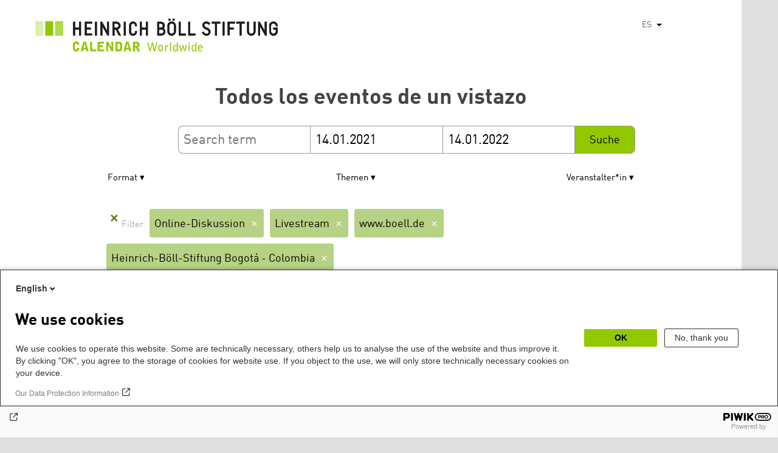

--- FILE ---
content_type: text/html; charset=UTF-8
request_url: https://calendar.boell.de/es/calendar/advancedsearch?f%5B0%5D=thema%3A3427&f%5B1%5D=thema%3A3493&f%5B2%5D=thema%3A4085&f%5B3%5D=veranstalter%3A3387&f%5B4%5D=veranstaltungs_format%3A4155&f%5B5%5D=webseiten_zuordnung_des_termins%3A3617&f%5B6%5D=webseiten_zuordnung_des_termins%3A3631&f%5B7%5D=webseiten_zuordnung_des_termins%3A3645&f%5B8%5D=webseiten_zuordnung_des_termins%3A3661&keys=&field_date_end=14.01.2021&field_date_start=14.01.2022
body_size: 5774
content:
<!DOCTYPE html>
<html lang="es" dir="ltr" prefix="og: https://ogp.me/ns#">
    <head>
        <meta charset="utf-8" />
<link rel="canonical" href="https://calendar.boell.de/es/calendar/advancedsearch" />
<meta name="Generator" content="Drupal 10 (https://www.drupal.org)" />
<meta name="MobileOptimized" content="width" />
<meta name="HandheldFriendly" content="true" />
<meta name="viewport" content="width=device-width,initial-scale=1,user-scalable=no" />
<link rel="apple-touch-icon" href="https://calendar.boell.de/themes/boellcalendar/favicons/apple-touch-icon-57x57.png" />
<link rel="apple-touch-icon" href="https://calendar.boell.de/themes/boellcalendar/favicons/apple-touch-icon-60x60.png" />
<link rel="apple-touch-icon" href="https://calendar.boell.de/themes/boellcalendar/favicons/apple-touch-icon-72x72.png" />
<link rel="apple-touch-icon" href="https://calendar.boell.de/themes/boellcalendar/favicons/apple-touch-icon-76x76.png" />
<link rel="apple-touch-icon" href="https://calendar.boell.de/themes/boellcalendar/favicons/apple-touch-icon-114x114.png" />
<link rel="apple-touch-icon" href="https://calendar.boell.de/themes/boellcalendar/favicons/apple-touch-icon-120x120.png" />
<link rel="apple-touch-icon" href="https://calendar.boell.de/themes/boellcalendar/favicons/apple-touch-icon-144x144.png" />
<link rel="apple-touch-icon" href="https://calendar.boell.de/themes/boellcalendar/favicons/apple-touch-icon-152x152.png" />
<link rel="apple-touch-icon" href="https://calendar.boell.de/themes/boellcalendar/favicons/apple-touch-icon-180x180.png" />
<link rel="android-chrome" href="https://calendar.boell.de/themes/boellcalendar/favicons/android-chrome-36x36.png" />
<link rel="android-chrome" href="https://calendar.boell.de/themes/boellcalendar/favicons/android-chrome-48x48.png" />
<link rel="android-chrome" href="https://calendar.boell.de/themes/boellcalendar/favicons/android-chrome-72x72.png" />
<link rel="android-chrome" href="https://calendar.boell.de/themes/boellcalendar/favicons/android-chrome-96x96.png" />
<link rel="android-chrome" href="https://calendar.boell.de/themes/boellcalendar/favicons/android-chrome-144x144.png" />
<link rel="android-chrome" href="https://calendar.boell.de/themes/boellcalendar/favicons/android-chrome-192x192.png" />
<link rel="icon" href="https://calendar.boell.de/themes/boellcalendar/favicons/favicon-16x16.png" type="image/png" />
<link rel="icon" href="https://calendar.boell.de/themes/boellcalendar/favicons/favicon-32x32.png" type="image/png" />
<link rel="icon" href="https://calendar.boell.de/themes/boellcalendar/favicons/favicon-96x96.png" type="image/png" />
<meta name="msapplication-TileImage" content="https://calendar.boell.de/themes/boellcalendar/favicons/mstile-144x144.png" />
<meta name="msapplication-TileColor" content="#009bb5" />
<meta name="msapplication-navbutton-color" content="#ffffff" />
<meta name="msapplication-starturl" content="https://calendar.boell.de" />
<meta name="msapplication-square70x70logo" content="https://calendar.boell.de/themes/boellcalendar/favicons/mstile-70x70.png" />
<meta name="msapplication-square144x144logo" content="https://calendar.boell.de/themes/boellcalendar/favicons/mstile-144x144.png" />
<meta name="msapplication-square150x150logo" content="https://calendar.boell.de/themes/boellcalendar/favicons/mstile-150x150.png" />
<meta name="msapplication-wide310x150logo" content="https://calendar.boell.de/themes/boellcalendar/favicons/mstile-310x150.png" />
<meta name="msapplication-square310x310logo" content="https://calendar.boell.de/themes/boellcalendar/favicons/mstile-310x150.png" />
<meta name="msapplication-config" content="https://calendar.boell.de/themes/boellcalendar/favicons/browserconfig.xml" />
<link rel="icon" href="/themes/boellcalendar/favicon.ico" type="image/vnd.microsoft.icon" />


        <title>Todos los eventos de un vistazo | Boell Calendar</title>

        <link rel="stylesheet" media="all" href="/sites/default/files/css/css_IjPgvSNdvKOluVpJ8GzJYhhCKJ2PhfraDI7SARagJU8.css?delta=0&amp;language=es&amp;theme=boellcalendar&amp;include=eJwdxFEKxDAIBcALhXqkYuJjCWgNarr09oXOx3SH6mDFJRz0U--sWY-iDQ-QxF6sh4Svvqv8atNW-A05bWvNM6EYRdOy5ZMFo86Jdk_8k74Pc9mKF6N8KZ4" />
<link rel="stylesheet" media="all" href="/sites/default/files/css/css_kN6IKJaePl2lEaXdLpeNobtH3ojhQflHuXzQSQqiLbI.css?delta=1&amp;language=es&amp;theme=boellcalendar&amp;include=eJwdxFEKxDAIBcALhXqkYuJjCWgNarr09oXOx3SH6mDFJRz0U--sWY-iDQ-QxF6sh4Svvqv8atNW-A05bWvNM6EYRdOy5ZMFo86Jdk_8k74Pc9mKF6N8KZ4" />

        
    </head>
        <body class="boell-slide-in-menu theme-boellcalendar path-calendar">
                <a href="#main-content" class="visually-hidden focusable"> Pasar al contenido principal</a>
        
          <div class="dialog-off-canvas-main-canvas" data-off-canvas-main-canvas>
    

    
<div class="page--wrapper">

    <header class="header--wrapper" role="banner">

        <div class="page--header">
            <div class="header--content">
                <a href="https://calendar.boell.de/es" title="Inicio" class="header--logo" id="logo" rel="home">
    <img src="/themes/boellcalendar/images/logo-es.svg" alt="Heinrich Böll Stiftung Calendar Logo" />
</a>

<div class="header--languages">
    <div id="block-dropdownlanguagebenutzeroberflachentext">
  
    
        <div class="dropbutton-wrapper" data-drupal-ajax-container><div class="dropbutton-widget"><ul class="dropdown-language-item dropbutton"><li><span class="language-link active-language">ES</span></li><li><a href="/en/calendar/advancedsearch?f%5B0%5D=thema%3A3427&amp;f%5B1%5D=thema%3A3493&amp;f%5B2%5D=thema%3A4085&amp;f%5B3%5D=veranstalter%3A3387&amp;f%5B4%5D=veranstaltungs_format%3A4155&amp;f%5B5%5D=webseiten_zuordnung_des_termins%3A3617&amp;f%5B6%5D=webseiten_zuordnung_des_termins%3A3631&amp;f%5B7%5D=webseiten_zuordnung_des_termins%3A3645&amp;f%5B8%5D=webseiten_zuordnung_des_termins%3A3661&amp;field_date_end=14.01.2021&amp;field_date_start=14.01.2022&amp;keys=" class="language-link" hreflang="en">EN</a></li><li><a href="/de/calendar/advancedsearch?f%5B0%5D=thema%3A3427&amp;f%5B1%5D=thema%3A3493&amp;f%5B2%5D=thema%3A4085&amp;f%5B3%5D=veranstalter%3A3387&amp;f%5B4%5D=veranstaltungs_format%3A4155&amp;f%5B5%5D=webseiten_zuordnung_des_termins%3A3617&amp;f%5B6%5D=webseiten_zuordnung_des_termins%3A3631&amp;f%5B7%5D=webseiten_zuordnung_des_termins%3A3645&amp;f%5B8%5D=webseiten_zuordnung_des_termins%3A3661&amp;field_date_end=14.01.2021&amp;field_date_start=14.01.2022&amp;keys=" class="language-link" hreflang="de">DE</a></li><li><a href="/ar/calendar/advancedsearch?f%5B0%5D=thema%3A3427&amp;f%5B1%5D=thema%3A3493&amp;f%5B2%5D=thema%3A4085&amp;f%5B3%5D=veranstalter%3A3387&amp;f%5B4%5D=veranstaltungs_format%3A4155&amp;f%5B5%5D=webseiten_zuordnung_des_termins%3A3617&amp;f%5B6%5D=webseiten_zuordnung_des_termins%3A3631&amp;f%5B7%5D=webseiten_zuordnung_des_termins%3A3645&amp;f%5B8%5D=webseiten_zuordnung_des_termins%3A3661&amp;field_date_end=14.01.2021&amp;field_date_start=14.01.2022&amp;keys=" class="language-link" hreflang="ar">AR</a></li><li><a href="/bs/calendar/advancedsearch?f%5B0%5D=thema%3A3427&amp;f%5B1%5D=thema%3A3493&amp;f%5B2%5D=thema%3A4085&amp;f%5B3%5D=veranstalter%3A3387&amp;f%5B4%5D=veranstaltungs_format%3A4155&amp;f%5B5%5D=webseiten_zuordnung_des_termins%3A3617&amp;f%5B6%5D=webseiten_zuordnung_des_termins%3A3631&amp;f%5B7%5D=webseiten_zuordnung_des_termins%3A3645&amp;f%5B8%5D=webseiten_zuordnung_des_termins%3A3661&amp;field_date_end=14.01.2021&amp;field_date_start=14.01.2022&amp;keys=" class="language-link" hreflang="bs">BS</a></li><li><a href="/cs/calendar/advancedsearch?f%5B0%5D=thema%3A3427&amp;f%5B1%5D=thema%3A3493&amp;f%5B2%5D=thema%3A4085&amp;f%5B3%5D=veranstalter%3A3387&amp;f%5B4%5D=veranstaltungs_format%3A4155&amp;f%5B5%5D=webseiten_zuordnung_des_termins%3A3617&amp;f%5B6%5D=webseiten_zuordnung_des_termins%3A3631&amp;f%5B7%5D=webseiten_zuordnung_des_termins%3A3645&amp;f%5B8%5D=webseiten_zuordnung_des_termins%3A3661&amp;field_date_end=14.01.2021&amp;field_date_start=14.01.2022&amp;keys=" class="language-link" hreflang="cs">CS</a></li><li><a href="/el/calendar/advancedsearch?f%5B0%5D=thema%3A3427&amp;f%5B1%5D=thema%3A3493&amp;f%5B2%5D=thema%3A4085&amp;f%5B3%5D=veranstalter%3A3387&amp;f%5B4%5D=veranstaltungs_format%3A4155&amp;f%5B5%5D=webseiten_zuordnung_des_termins%3A3617&amp;f%5B6%5D=webseiten_zuordnung_des_termins%3A3631&amp;f%5B7%5D=webseiten_zuordnung_des_termins%3A3645&amp;f%5B8%5D=webseiten_zuordnung_des_termins%3A3661&amp;field_date_end=14.01.2021&amp;field_date_start=14.01.2022&amp;keys=" class="language-link" hreflang="el">EL</a></li><li><a href="/fr/calendar/advancedsearch?f%5B0%5D=thema%3A3427&amp;f%5B1%5D=thema%3A3493&amp;f%5B2%5D=thema%3A4085&amp;f%5B3%5D=veranstalter%3A3387&amp;f%5B4%5D=veranstaltungs_format%3A4155&amp;f%5B5%5D=webseiten_zuordnung_des_termins%3A3617&amp;f%5B6%5D=webseiten_zuordnung_des_termins%3A3631&amp;f%5B7%5D=webseiten_zuordnung_des_termins%3A3645&amp;f%5B8%5D=webseiten_zuordnung_des_termins%3A3661&amp;field_date_end=14.01.2021&amp;field_date_start=14.01.2022&amp;keys=" class="language-link" hreflang="fr">FR</a></li><li><a href="/ka/calendar/advancedsearch?f%5B0%5D=thema%3A3427&amp;f%5B1%5D=thema%3A3493&amp;f%5B2%5D=thema%3A4085&amp;f%5B3%5D=veranstalter%3A3387&amp;f%5B4%5D=veranstaltungs_format%3A4155&amp;f%5B5%5D=webseiten_zuordnung_des_termins%3A3617&amp;f%5B6%5D=webseiten_zuordnung_des_termins%3A3631&amp;f%5B7%5D=webseiten_zuordnung_des_termins%3A3645&amp;f%5B8%5D=webseiten_zuordnung_des_termins%3A3661&amp;field_date_end=14.01.2021&amp;field_date_start=14.01.2022&amp;keys=" class="language-link" hreflang="ka">KA</a></li><li><a href="/km/calendar/advancedsearch?f%5B0%5D=thema%3A3427&amp;f%5B1%5D=thema%3A3493&amp;f%5B2%5D=thema%3A4085&amp;f%5B3%5D=veranstalter%3A3387&amp;f%5B4%5D=veranstaltungs_format%3A4155&amp;f%5B5%5D=webseiten_zuordnung_des_termins%3A3617&amp;f%5B6%5D=webseiten_zuordnung_des_termins%3A3631&amp;f%5B7%5D=webseiten_zuordnung_des_termins%3A3645&amp;f%5B8%5D=webseiten_zuordnung_des_termins%3A3661&amp;field_date_end=14.01.2021&amp;field_date_start=14.01.2022&amp;keys=" class="language-link" hreflang="km">KM</a></li><li><a href="/ku/calendar/advancedsearch?f%5B0%5D=thema%3A3427&amp;f%5B1%5D=thema%3A3493&amp;f%5B2%5D=thema%3A4085&amp;f%5B3%5D=veranstalter%3A3387&amp;f%5B4%5D=veranstaltungs_format%3A4155&amp;f%5B5%5D=webseiten_zuordnung_des_termins%3A3617&amp;f%5B6%5D=webseiten_zuordnung_des_termins%3A3631&amp;f%5B7%5D=webseiten_zuordnung_des_termins%3A3645&amp;f%5B8%5D=webseiten_zuordnung_des_termins%3A3661&amp;field_date_end=14.01.2021&amp;field_date_start=14.01.2022&amp;keys=" class="language-link" hreflang="ku">KU</a></li><li><a href="/pl/calendar/advancedsearch?f%5B0%5D=thema%3A3427&amp;f%5B1%5D=thema%3A3493&amp;f%5B2%5D=thema%3A4085&amp;f%5B3%5D=veranstalter%3A3387&amp;f%5B4%5D=veranstaltungs_format%3A4155&amp;f%5B5%5D=webseiten_zuordnung_des_termins%3A3617&amp;f%5B6%5D=webseiten_zuordnung_des_termins%3A3631&amp;f%5B7%5D=webseiten_zuordnung_des_termins%3A3645&amp;f%5B8%5D=webseiten_zuordnung_des_termins%3A3661&amp;field_date_end=14.01.2021&amp;field_date_start=14.01.2022&amp;keys=" class="language-link" hreflang="pl">PL</a></li><li><a href="/pt-br/calendar/advancedsearch?f%5B0%5D=thema%3A3427&amp;f%5B1%5D=thema%3A3493&amp;f%5B2%5D=thema%3A4085&amp;f%5B3%5D=veranstalter%3A3387&amp;f%5B4%5D=veranstaltungs_format%3A4155&amp;f%5B5%5D=webseiten_zuordnung_des_termins%3A3617&amp;f%5B6%5D=webseiten_zuordnung_des_termins%3A3631&amp;f%5B7%5D=webseiten_zuordnung_des_termins%3A3645&amp;f%5B8%5D=webseiten_zuordnung_des_termins%3A3661&amp;field_date_end=14.01.2021&amp;field_date_start=14.01.2022&amp;keys=" class="language-link" hreflang="pt-br">PT-BR</a></li><li><a href="/ru/calendar/advancedsearch?f%5B0%5D=thema%3A3427&amp;f%5B1%5D=thema%3A3493&amp;f%5B2%5D=thema%3A4085&amp;f%5B3%5D=veranstalter%3A3387&amp;f%5B4%5D=veranstaltungs_format%3A4155&amp;f%5B5%5D=webseiten_zuordnung_des_termins%3A3617&amp;f%5B6%5D=webseiten_zuordnung_des_termins%3A3631&amp;f%5B7%5D=webseiten_zuordnung_des_termins%3A3645&amp;f%5B8%5D=webseiten_zuordnung_des_termins%3A3661&amp;field_date_end=14.01.2021&amp;field_date_start=14.01.2022&amp;keys=" class="language-link" hreflang="ru">RU</a></li><li><a href="/sr/calendar/advancedsearch?f%5B0%5D=thema%3A3427&amp;f%5B1%5D=thema%3A3493&amp;f%5B2%5D=thema%3A4085&amp;f%5B3%5D=veranstalter%3A3387&amp;f%5B4%5D=veranstaltungs_format%3A4155&amp;f%5B5%5D=webseiten_zuordnung_des_termins%3A3617&amp;f%5B6%5D=webseiten_zuordnung_des_termins%3A3631&amp;f%5B7%5D=webseiten_zuordnung_des_termins%3A3645&amp;f%5B8%5D=webseiten_zuordnung_des_termins%3A3661&amp;field_date_end=14.01.2021&amp;field_date_start=14.01.2022&amp;keys=" class="language-link" hreflang="sr">SR</a></li><li><a href="/tr/calendar/advancedsearch?f%5B0%5D=thema%3A3427&amp;f%5B1%5D=thema%3A3493&amp;f%5B2%5D=thema%3A4085&amp;f%5B3%5D=veranstalter%3A3387&amp;f%5B4%5D=veranstaltungs_format%3A4155&amp;f%5B5%5D=webseiten_zuordnung_des_termins%3A3617&amp;f%5B6%5D=webseiten_zuordnung_des_termins%3A3631&amp;f%5B7%5D=webseiten_zuordnung_des_termins%3A3645&amp;f%5B8%5D=webseiten_zuordnung_des_termins%3A3661&amp;field_date_end=14.01.2021&amp;field_date_start=14.01.2022&amp;keys=" class="language-link" hreflang="tr">TR</a></li><li><a href="/uk/calendar/advancedsearch?f%5B0%5D=thema%3A3427&amp;f%5B1%5D=thema%3A3493&amp;f%5B2%5D=thema%3A4085&amp;f%5B3%5D=veranstalter%3A3387&amp;f%5B4%5D=veranstaltungs_format%3A4155&amp;f%5B5%5D=webseiten_zuordnung_des_termins%3A3617&amp;f%5B6%5D=webseiten_zuordnung_des_termins%3A3631&amp;f%5B7%5D=webseiten_zuordnung_des_termins%3A3645&amp;f%5B8%5D=webseiten_zuordnung_des_termins%3A3661&amp;field_date_end=14.01.2021&amp;field_date_start=14.01.2022&amp;keys=" class="language-link" hreflang="uk">UK</a></li><li><a href="/zh-hans/calendar/advancedsearch?f%5B0%5D=thema%3A3427&amp;f%5B1%5D=thema%3A3493&amp;f%5B2%5D=thema%3A4085&amp;f%5B3%5D=veranstalter%3A3387&amp;f%5B4%5D=veranstaltungs_format%3A4155&amp;f%5B5%5D=webseiten_zuordnung_des_termins%3A3617&amp;f%5B6%5D=webseiten_zuordnung_des_termins%3A3631&amp;f%5B7%5D=webseiten_zuordnung_des_termins%3A3645&amp;f%5B8%5D=webseiten_zuordnung_des_termins%3A3661&amp;field_date_end=14.01.2021&amp;field_date_start=14.01.2022&amp;keys=" class="language-link" hreflang="zh-hans">ZH-HANS</a></li><li><a href="/sq/calendar/advancedsearch?f%5B0%5D=thema%3A3427&amp;f%5B1%5D=thema%3A3493&amp;f%5B2%5D=thema%3A4085&amp;f%5B3%5D=veranstalter%3A3387&amp;f%5B4%5D=veranstaltungs_format%3A4155&amp;f%5B5%5D=webseiten_zuordnung_des_termins%3A3617&amp;f%5B6%5D=webseiten_zuordnung_des_termins%3A3631&amp;f%5B7%5D=webseiten_zuordnung_des_termins%3A3645&amp;f%5B8%5D=webseiten_zuordnung_des_termins%3A3661&amp;field_date_end=14.01.2021&amp;field_date_start=14.01.2022&amp;keys=" class="language-link" hreflang="sq">SQ</a></li><li><a href="/it/calendar/advancedsearch?f%5B0%5D=thema%3A3427&amp;f%5B1%5D=thema%3A3493&amp;f%5B2%5D=thema%3A4085&amp;f%5B3%5D=veranstalter%3A3387&amp;f%5B4%5D=veranstaltungs_format%3A4155&amp;f%5B5%5D=webseiten_zuordnung_des_termins%3A3617&amp;f%5B6%5D=webseiten_zuordnung_des_termins%3A3631&amp;f%5B7%5D=webseiten_zuordnung_des_termins%3A3645&amp;f%5B8%5D=webseiten_zuordnung_des_termins%3A3661&amp;field_date_end=14.01.2021&amp;field_date_start=14.01.2022&amp;keys=" class="language-link" hreflang="it">IT</a></li><li><a href="/fa/calendar/advancedsearch?f%5B0%5D=thema%3A3427&amp;f%5B1%5D=thema%3A3493&amp;f%5B2%5D=thema%3A4085&amp;f%5B3%5D=veranstalter%3A3387&amp;f%5B4%5D=veranstaltungs_format%3A4155&amp;f%5B5%5D=webseiten_zuordnung_des_termins%3A3617&amp;f%5B6%5D=webseiten_zuordnung_des_termins%3A3631&amp;f%5B7%5D=webseiten_zuordnung_des_termins%3A3645&amp;f%5B8%5D=webseiten_zuordnung_des_termins%3A3661&amp;field_date_end=14.01.2021&amp;field_date_start=14.01.2022&amp;keys=" class="language-link" hreflang="fa">FA</a></li><li><a href="/ko/calendar/advancedsearch?f%5B0%5D=thema%3A3427&amp;f%5B1%5D=thema%3A3493&amp;f%5B2%5D=thema%3A4085&amp;f%5B3%5D=veranstalter%3A3387&amp;f%5B4%5D=veranstaltungs_format%3A4155&amp;f%5B5%5D=webseiten_zuordnung_des_termins%3A3617&amp;f%5B6%5D=webseiten_zuordnung_des_termins%3A3631&amp;f%5B7%5D=webseiten_zuordnung_des_termins%3A3645&amp;f%5B8%5D=webseiten_zuordnung_des_termins%3A3661&amp;field_date_end=14.01.2021&amp;field_date_start=14.01.2022&amp;keys=" class="language-link" hreflang="ko">KO</a></li><li><a href="/hy/calendar/advancedsearch?f%5B0%5D=thema%3A3427&amp;f%5B1%5D=thema%3A3493&amp;f%5B2%5D=thema%3A4085&amp;f%5B3%5D=veranstalter%3A3387&amp;f%5B4%5D=veranstaltungs_format%3A4155&amp;f%5B5%5D=webseiten_zuordnung_des_termins%3A3617&amp;f%5B6%5D=webseiten_zuordnung_des_termins%3A3631&amp;f%5B7%5D=webseiten_zuordnung_des_termins%3A3645&amp;f%5B8%5D=webseiten_zuordnung_des_termins%3A3661&amp;field_date_end=14.01.2021&amp;field_date_start=14.01.2022&amp;keys=" class="language-link" hreflang="hy">HY</a></li></ul></div></div>
  </div>

</div>

            </div>
        </div>

        <div class="region region-slide-in-menu">
    <div id="boell-slideinmenu-slider" class="block menu--slide-in-menu boell-slideinmenu">

                <div id="boell-slideinmenu-header" class="block menu--slide-in-menu--header boell-slideinmenu--header">
                        <nav class="slide-in-menu__controls" role="navigation">

                <button id="boell-slide-in-menu__button"
                        class="block-boell-slide-in-menu__button slide-in-menu__button hamburger hamburger--elastic"
                        type="button"
                        aria-label="Menu" aria-expanded="false" aria-controls="block-boell-slideinmenu">
        <span class="hamburger-box">
          <span class="hamburger-inner"></span>
        </span>
                </button>
            </nav>

                        <div class="slide-in-menu__site-header-search">
                <div class="site-header-search__open">
                    <a href="/search"><span class="site-header-search__open-icon"></span></a>
                </div>
            </div>

            <div class="filter-title">All filters </div>


                        <div class="boell-slide-in-menu--header-blockwrap">
                
            </div>

        </div>
        
        
<div class="region region-slide-in-menu-body">
  <div id="boell-slideinmenu-body" class="block menu--slide-in-menu--body boell-slideinmenu--body">
          <div class="views-exposed-form" data-timestamp-start="1610578800" data-timestamp-end="1642201200" data-drupal-selector="views-exposed-form-calendar-frontpage-slide-in-filter-page-1" id="block-hervorgehobenesformularcalendar-frontpage-slide-in-filterpage-1">
  
    
      <form action="/es/calendar/frontpage" method="get" id="views-exposed-form-calendar-frontpage-slide-in-filter-page-1" accept-charset="UTF-8">
  <div class="js-form-item form-item js-form-type-textfield form-item-keys js-form-item-keys form-no-label">
        <input data-drupal-selector="edit-keys" type="text" id="edit-keys--3" name="keys" value="" size="26" maxlength="128" placeholder="Search term" class="form-text" />

        </div>
<div class="js-form-item form-item js-form-type-textfield form-item-field-date-end js-form-item-field-date-end">
      <label for="edit-field-date-end--3">Date » End date value</label>
        <input data-drupal-selector="edit-field-date-end" type="text" id="edit-field-date-end--3" name="field_date_end" value="14.01.2021" size="30" maxlength="128" placeholder="Comienzo" class="form-text" />

        </div>
<div class="js-form-item form-item js-form-type-textfield form-item-field-date-start js-form-item-field-date-start">
      <label for="edit-field-date-start--3">Date</label>
        <input data-drupal-selector="edit-field-date-start" type="text" id="edit-field-date-start--3" name="field_date_start" value="14.01.2022" size="30" maxlength="128" placeholder="End" class="form-text" />

        </div>
<div data-drupal-selector="edit-actions" class="form-actions js-form-wrapper form-wrapper" id="edit-actions--3"><input data-drupal-selector="edit-submit-calendar-frontpage-slide-in-filter" type="submit" id="edit-submit-calendar-frontpage-slide-in-filter" value="Suche" class="button js-form-submit form-submit" />
</div>


</form>

  </div>

    
  </div>
</div><!-- /.region.region-slide-in-menu-body -->

        
    </div>
    <div id="after-slide-in-menu" class="after-slide-in-menu"></div>
</div><!-- /.region.region-slide-in-menu -->


        <div class="page--main-menu">
                    </div>

    </header>

    <div class="content--container">
        <div class="afar_mark"></div>

        <main class="page--content" role="main">
            <div class="visually-hidden"><a id="main-content" tabindex="-1"></a></div>
              <div>
    <div data-drupal-messages-fallback class="hidden"></div>

  </div>

              <div>
    <div id="block-boellcalendar-page-title" class="page-title">
  
    
      
  <h1>Todos los eventos de un vistazo</h1>


  </div>
<div class="views-exposed-form" data-timestamp-start="1610578800" data-timestamp-end="1642201200" data-drupal-selector="views-exposed-form-advanced-search-content-page-1" id="block-hervorgehobenesformularadvanced-search-contentpage-1">
  
    
      <form action="/es/calendar/advancedsearch" method="get" id="views-exposed-form-advanced-search-content-page-1" accept-charset="UTF-8">
  <div class="js-form-item form-item js-form-type-textfield form-item-keys js-form-item-keys form-no-label">
        <input data-drupal-selector="edit-keys" type="text" id="edit-keys--4" name="keys" value="" size="26" maxlength="128" placeholder="Search term" class="form-text" />

        </div>
<div class="js-form-item form-item js-form-type-textfield form-item-field-date-end js-form-item-field-date-end">
      <label for="edit-field-date-end--4">Start</label>
        <input data-drupal-selector="edit-field-date-end" type="text" id="edit-field-date-end--4" name="field_date_end" value="14.01.2021" size="30" maxlength="128" placeholder="Comienzo" class="form-text" />

        </div>
<div class="js-form-item form-item js-form-type-textfield form-item-field-date-start js-form-item-field-date-start">
      <label for="edit-field-date-start--4">Ende</label>
        <input data-drupal-selector="edit-field-date-start" type="text" id="edit-field-date-start--4" name="field_date_start" value="14.01.2022" size="30" maxlength="128" placeholder="End" class="form-text" />

        </div>
<div data-drupal-selector="edit-actions" class="form-actions js-form-wrapper form-wrapper" id="edit-actions--4"><input data-drupal-selector="edit-submit-advanced-search-content-2" type="submit" id="edit-submit-advanced-search-content--2" value="Suche" class="button js-form-submit form-submit" />
</div>


</form>

  </div>
<div class="facet-active block-facet--checkbox" id="block-veranstaltungsformat">
  
      <h2>Format</h2>
    
      <div class="facets-widget-checkbox">
      <ul data-drupal-facet-id="veranstaltungs_format" data-drupal-facet-alias="veranstaltungs_format" class="facet-active js-facets-checkbox-links item-list__checkbox"><li class="facet-item"><a href="/es/calendar/advancedsearch?f%5B0%5D=thema%3A3427&amp;f%5B1%5D=thema%3A3493&amp;f%5B2%5D=thema%3A4085&amp;f%5B3%5D=veranstalter%3A3387&amp;f%5B4%5D=webseiten_zuordnung_des_termins%3A3617&amp;f%5B5%5D=webseiten_zuordnung_des_termins%3A3631&amp;f%5B6%5D=webseiten_zuordnung_des_termins%3A3645&amp;f%5B7%5D=webseiten_zuordnung_des_termins%3A3661&amp;keys=&amp;field_date_end=14.01.2021&amp;field_date_start=14.01.2022" rel="nofollow" class="is-active" data-drupal-facet-item-id="veranstaltungs-format-4155" data-drupal-facet-item-value="4155" data-drupal-facet-item-count="1">  <span class="facet-item__status js-facet-deactivate">(-)</span>
<span class="facet-item__value">Online-Diskussion</span>

</a></li></ul>
</div>

  </div>
<div class="facet-active block-facet--checkbox" id="block-thema">
  
      <h2>Themen</h2>
    
      <div class="facets-widget-checkbox">
      <ul data-drupal-facet-id="thema" data-drupal-facet-alias="thema" class="facet-active js-facets-checkbox-links item-list__checkbox"><li class="facet-item"><a href="/es/calendar/advancedsearch?f%5B0%5D=thema%3A3427&amp;f%5B1%5D=thema%3A4085&amp;f%5B2%5D=veranstalter%3A3387&amp;f%5B3%5D=veranstaltungs_format%3A4155&amp;f%5B4%5D=webseiten_zuordnung_des_termins%3A3617&amp;f%5B5%5D=webseiten_zuordnung_des_termins%3A3631&amp;f%5B6%5D=webseiten_zuordnung_des_termins%3A3645&amp;f%5B7%5D=webseiten_zuordnung_des_termins%3A3661&amp;keys=&amp;field_date_end=14.01.2021&amp;field_date_start=14.01.2022" rel="nofollow" class="is-active" data-drupal-facet-item-id="thema-3493" data-drupal-facet-item-value="3493" data-drupal-facet-item-count="1">  <span class="facet-item__status js-facet-deactivate">(-)</span>
<span class="facet-item__value">Livestream</span>

</a></li></ul>
</div>

  </div>
<div class="facet-inactive hidden block-facet--checkbox" id="block-themengwilandesstiftungen">
  
      <h2>Themen LS/GWI</h2>
    
      <div data-drupal-facet-id="themen_gwi_landesstiftungen" class="facet-empty facet-hidden"><div class="facets-widget-checkbox">
      
</div>
</div>

  </div>
<div class="facet-active block-facet--checkbox" id="block-webseitenzuordnungdestermins">
  
      <h2>Seite</h2>
    
      <div class="facets-widget-checkbox">
      <ul data-drupal-facet-id="webseiten_zuordnung_des_termins" data-drupal-facet-alias="webseiten_zuordnung_des_termins" class="facet-active js-facets-checkbox-links item-list__checkbox"><li class="facet-item"><a href="/es/calendar/advancedsearch?f%5B0%5D=thema%3A3427&amp;f%5B1%5D=thema%3A3493&amp;f%5B2%5D=thema%3A4085&amp;f%5B3%5D=veranstalter%3A3387&amp;f%5B4%5D=veranstaltungs_format%3A4155&amp;f%5B5%5D=webseiten_zuordnung_des_termins%3A3631&amp;f%5B6%5D=webseiten_zuordnung_des_termins%3A3645&amp;f%5B7%5D=webseiten_zuordnung_des_termins%3A3661&amp;f%5B8%5D=webseiten_zuordnung_des_termins%3A3715&amp;keys=&amp;field_date_end=14.01.2021&amp;field_date_start=14.01.2022" rel="nofollow" data-drupal-facet-item-id="webseiten-zuordnung-des-termins-3715" data-drupal-facet-item-value="3715" data-drupal-facet-item-count="1"><span class="facet-item__value">co.boell.org</span>

</a></li><li class="facet-item"><a href="/es/calendar/advancedsearch?f%5B0%5D=thema%3A3427&amp;f%5B1%5D=thema%3A3493&amp;f%5B2%5D=thema%3A4085&amp;f%5B3%5D=veranstalter%3A3387&amp;f%5B4%5D=veranstaltungs_format%3A4155&amp;f%5B5%5D=webseiten_zuordnung_des_termins%3A3631&amp;f%5B6%5D=webseiten_zuordnung_des_termins%3A3645&amp;f%5B7%5D=webseiten_zuordnung_des_termins%3A3661&amp;keys=&amp;field_date_end=14.01.2021&amp;field_date_start=14.01.2022" rel="nofollow" class="is-active" data-drupal-facet-item-id="webseiten-zuordnung-des-termins-3617" data-drupal-facet-item-value="3617" data-drupal-facet-item-count="1">  <span class="facet-item__status js-facet-deactivate">(-)</span>
<span class="facet-item__value">www.boell.de</span>

</a></li><li class="facet-item"><a href="/es/calendar/advancedsearch?f%5B0%5D=thema%3A3427&amp;f%5B1%5D=thema%3A3493&amp;f%5B2%5D=thema%3A4085&amp;f%5B3%5D=veranstalter%3A3387&amp;f%5B4%5D=veranstaltungs_format%3A4155&amp;f%5B5%5D=webseiten_zuordnung_des_termins%3A3631&amp;f%5B6%5D=webseiten_zuordnung_des_termins%3A3641&amp;f%5B7%5D=webseiten_zuordnung_des_termins%3A3645&amp;f%5B8%5D=webseiten_zuordnung_des_termins%3A3661&amp;keys=&amp;field_date_end=14.01.2021&amp;field_date_start=14.01.2022" rel="nofollow" data-drupal-facet-item-id="webseiten-zuordnung-des-termins-3641" data-drupal-facet-item-value="3641" data-drupal-facet-item-count="1"><span class="facet-item__value">www.boell.de - Startseite</span>

</a></li></ul>
</div>

  </div>
<div class="facet-inactive hidden block-facet--checkbox" id="block-stadt-2">
  
      <h2>Ort</h2>
    
      <div data-drupal-facet-id="stadt" class="facet-empty facet-hidden"><div class="facets-widget-checkbox">
      
</div>
</div>

  </div>
<div class="facet-active block-facet--checkbox" id="block-veranstalter">
  
      <h2>Veranstalter*in</h2>
    
      <div class="facets-widget-checkbox">
      <ul data-drupal-facet-id="veranstalter" data-drupal-facet-alias="veranstalter" class="facet-active js-facets-checkbox-links item-list__checkbox"><li class="facet-item"><a href="/es/calendar/advancedsearch?f%5B0%5D=thema%3A3427&amp;f%5B1%5D=thema%3A3493&amp;f%5B2%5D=thema%3A4085&amp;f%5B3%5D=veranstaltungs_format%3A4155&amp;f%5B4%5D=webseiten_zuordnung_des_termins%3A3617&amp;f%5B5%5D=webseiten_zuordnung_des_termins%3A3631&amp;f%5B6%5D=webseiten_zuordnung_des_termins%3A3645&amp;f%5B7%5D=webseiten_zuordnung_des_termins%3A3661&amp;keys=&amp;field_date_end=14.01.2021&amp;field_date_start=14.01.2022" rel="nofollow" class="is-active" data-drupal-facet-item-id="veranstalter-3387" data-drupal-facet-item-value="3387" data-drupal-facet-item-count="1">  <span class="facet-item__status js-facet-deactivate">(-)</span>
<span class="facet-item__value">Heinrich-Böll-Stiftung Bogotá - Colombia</span>

</a></li></ul>
</div>

  </div>
<div class="facet-inactive hidden block-facet--checkbox" id="block-teilderreihe">
  
      <h2>Reihe</h2>
    
      <div data-drupal-facet-id="teil_der_reihe" class="facet-empty facet-hidden"><div class="facets-widget-checkbox">
      
</div>
</div>

  </div>
<div id="block-boellcalendar-content">
  
    
      <div class="views-element-container">

<div class="js-view-dom-id-0cec9801af179193a35ec660ba5df27ef8f76a34e6397e8690de1edaeb65b88b">
    
    
    

    
    
    

    
<div class="event-views views-rows">
    
                                            
        
        
        <div class="views-row event-view">

                            <h3 class="search-results-month js-search-results-month">Septiembre</h3>
                            
            <div class="js-datestore">
                                    <span data-start-ts="1631797200" data-end-day="16" data-start-day="16" data-start-weekday="Jueves" data-start-month="Septiembre" data-end-ts="1631801700"></span>
                            </div>
            <div class="date">
                <div class="day"></div>
                <div class="month"></div>
            </div>

            <div class="eventlist-white-wrapper" data-history-node-id="146221">
    <div class="eventlist-wrapper">
        <div class="eventlist">

            <div class="eventlist-leftside">
            </div>

            <div class="eventlist-rightside">

                <div class="event--meta">

                        <span class="field--event_type">
        Online discussion
    </span>


                    <span class="field--date">
                                                    Jueves, 16. Septiembre 2021                                            </span>
                                            <span class="field--date field--date-dateset" style="display:none" data-start="1631804400" data-end="1631808900">
                                                            Jueves, 16. Septiembre, 5:00 pm – 6:15 pm
                                                    </span>
                                                                            </div>

                <div class="event--title--wrapper">
                    <a href="https://calendar.boell.de/es/event/nadie-esta-salvo-hasta-que-todos-y-todas-esten-salvo-perspectivas-latinoamericanas-sobre-la" rel="bookmark">
                            <h2 class="event--title">Nadie está a salvo hasta que todos y todas estén a salvo: Perspectivas latinoamericanas sobre la vacunación contra COVID-19.</h2>

                    </a>
                </div>

                <div class="event--subtitle">    <div class="field--subtitle">
        10:00-11:15 Bogotá | 17:00-18:15 Berlín
    </div>
</div>

                          </div>
            <div class="clearfix"></div>
        </div>
    </div>
</div>

        </div>

    </div>

    
    

    
    

    <div class="no-results-info">
        Lo sentimos, no hay resultados para los criterios de búsqueda seleccionados.    </div>

            <footer>
            Zeige 1 - 1 von 1 Suchergebnissen
        </footer>
    
        
</div>
</div>

  </div>

  </div>

        </main>
        <div class="afar_mark"></div>

    </div>

    <div class="footer--container">
        <div class="footer--wrapper">

                        <footer>
                                                
<section class="region region-footer">

    <div class="boe-footer-wrapper">

        <div class="boe-footer-copyright">
            &copy;2026 Heinrich Boell Foundation        </div>

        <div id="block-analyticsblock">
  
    
      <script type="text/javascript">
(function(window, document, dataLayerName, id) {
window[dataLayerName]=window[dataLayerName]||[],window[dataLayerName].push({start:(new Date).getTime(),event:"stg.start"});var scripts=document.getElementsByTagName('script')[0],tags=document.createElement('script');
function stgCreateCookie(a,b,c){var d="";if(c){var e=new Date;e.setTime(e.getTime()+24*c*60*60*1e3),d="; expires="+e.toUTCString()}document.cookie=a+"="+b+d+"; path=/"}
var isStgDebug=(window.location.href.match("stg_debug")||document.cookie.match("stg_debug"))&&!window.location.href.match("stg_disable_debug");stgCreateCookie("stg_debug",isStgDebug?1:"",isStgDebug?14:-1);
var qP=[];dataLayerName!=="dataLayer"&&qP.push("data_layer_name="+dataLayerName),isStgDebug&&qP.push("stg_debug");var qPString=qP.length>0?("?"+qP.join("&")):"";
tags.async=!0,tags.src="//boell.containers.piwik.pro/"+id+".js"+qPString,scripts.parentNode.insertBefore(tags,scripts);
!function(a,n,i){a[n]=a[n]||{};for(var c=0;c<i.length;c++)!function(i){a[n][i]=a[n][i]||{},a[n][i].api=a[n][i].api||function(){var a=[].slice.call(arguments,0);"string"==typeof a[0]&&window[dataLayerName].push({event:n+"."+i+":"+a[0],parameters:[].slice.call(arguments,1)})}}(i[c])}(window,"ppms",["tm","cm"]);
})(window, document, 'dataLayer', 'cff63fa6-1415-42e2-a6bc-41a761b01de2');
</script><noscript><iframe src="//boell.containers.piwik.pro/cff63fa6-1415-42e2-a6bc-41a761b01de2/noscript.html" height="0" width="0" style="display:none;visibility:hidden"></iframe></noscript>
  </div>


                
    </div>

</section>

            </footer>
            
        </div>

    </div>

</div>


  </div>

        
        <script type="application/json" data-drupal-selector="drupal-settings-json">{"path":{"baseUrl":"\/","pathPrefix":"es\/","currentPath":"calendar\/advancedsearch","currentPathIsAdmin":false,"isFront":false,"currentLanguage":"es","currentQuery":{"f":["thema:3427","thema:3493","thema:4085","veranstalter:3387","veranstaltungs_format:4155","webseiten_zuordnung_des_termins:3617","webseiten_zuordnung_des_termins:3631","webseiten_zuordnung_des_termins:3645","webseiten_zuordnung_des_termins:3661"],"field_date_end":"14.01.2021","field_date_start":"14.01.2022","keys":""}},"pluralDelimiter":"\u0003","suppressDeprecationErrors":true,"improved_multi_select":{"selectors":["select[data-drupal-selector=edit-field-website-assignment]","select[data-drupal-selector=edit-field-event-subject]","select[data-drupal-selector=edit-field-office-subjects]","select[data-drupal-selector=edit-field-spoken-language]"],"filtertype":"partial","placeholder_text":null,"orderable":false,"js_regex":null,"groupresetfilter":false,"remove_required_attr":null,"buttontext_add":"\u003E","buttontext_addall":"\u00bb","buttontext_del":"\u003C","buttontext_delall":"\u00ab","buttontext_moveup":"Move up","buttontext_movedown":"Move down"},"ajaxTrustedUrl":{"\/es\/calendar\/advancedsearch":true,"\/es\/calendar\/frontpage":true},"user":{"uid":0,"permissionsHash":"260df0c82e6c61b2f0b3782b838cf70d5b3adf058d6aa624d922a75b919b28e0"}}</script>
<script src="/sites/default/files/js/js_IAUkVRcde9uwt-3KL2z_LpHCoJr4xFni1B3YF8Mystw.js?scope=footer&amp;delta=0&amp;language=es&amp;theme=boellcalendar&amp;include=eJxVy0sOgzAMANELBXIk5F9pVAdHtgPt7btAXXQ5eho0USVQORi8PoAkY6EZab3gn-1qCBr5USlkLpV9DtCV3QbOTDvKvf_grpWeQi-093I13iVL68PtFN761GxbiAplbT2-4_w2nA"></script>

    </body>
</html>
